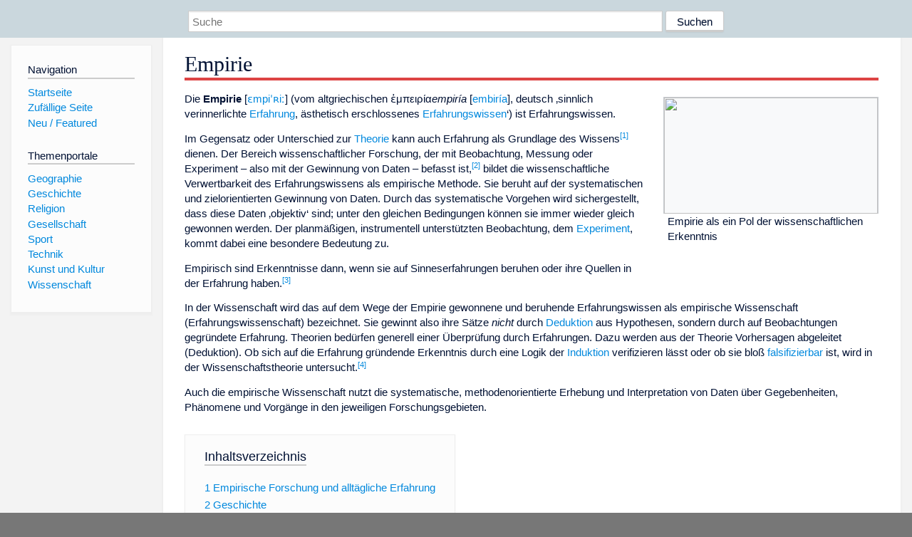

--- FILE ---
content_type: text/html; charset=utf-8
request_url: https://dewiki.de/Lexikon/Empirie
body_size: 12719
content:


<!DOCTYPE html>
<html lang="de-DE">
<head>
<!-- <script async src="https://pagead2.googlesyndication.com/pagead/js/adsbygoogle.js?client=ca-pub-6036180823540385" crossorigin="anonymous"></script> -->    <meta charset="utf-8" />
    <meta name="viewport" content="width=device-width, initial-scale=1.0" />
    <meta property="og:type" content="website" />
    <meta property="og:site_name" content="DeWiki" />
    
    
        <link rel="stylesheet" href="/css/site.min.css" />
    
        <link rel="canonical" href="https://dewiki.de/Lexikon/Empirie" />
    <title>DeWiki &gt; Empirie</title>
<style>
    .sidebar-right-ad, #mw-related-navigation { display: none; }
    @media screen and (min-width: 1350px) {
        .sidebar-right-ad, #mw-related-navigation {
            display: inline;
        }
    }
    .imagesTable {
        display: table;
        width: 100%;
        border-spacing: 3px
    }

    .imagesTableRow {
        display: table-row
    }

    .imagesTableCell {
        display: table-cell;
        padding: 5px;
        vertical-align: middle
    }

    .imagesTableBody {
        display: table-row-group
    }
.google-revocation-link-placeholder {min-height:600px;}
figure[typeof~="mw:File/Thumb"] > figcaption, figure[typeof~="mw:File/Frame"] > figcaption {display:table-caption;caption-side:bottom;line-height:1.4em;word-break:break-word;text-align:left;padding:0 6px 6px 6px;}
figure[typeof~="mw:File/Thumb"], figure[typeof~="mw:File/Frame"] {display: table;text-align:center;border-collapse:collapse;line-height:0;margin:0.5em 0 1.3em 1.4em;clear:right;float:right;}
figure[typeof~="mw:File/Thumb"], figure[typeof~="mw:File/Frame"] {border: 1px solid #c8ccd1;border-bottom-width: 1px;border-bottom-style: solid;border-bottom-color: rgb(200, 204, 209);border-bottom:0; background-color:#f8f9fa;}

/* desktop-billboard-atf */
@media (min-width: 992px) {
.r89-desktop-billboard-atf {
min-height: 250px;
margin-top: 20px;
margin-bottom: 20px
}
}
/* desktop-billboard-btf */
@media (min-width: 992px) {
.r89-desktop-billboard-btf {
min-height: 250px;
margin-top: 20px;
margin-bottom: 20px
}
}
/* desktop-incontent */
@media (min-width: 992px) {
.r89-desktop-InContent {
min-height: 90px;
margin-top: 20px;
margin-bottom: 20px
}
}
/* mobile-billboard-top */
@media (max-width: 991px) {
.r89-mobile-billboard-top {
min-height: 280px;
margin-top: 20px;
margin-bottom: 20px
}
}
#r89-mobile-billboard-top-home-0-wrapper {
  min-height: 280px !important;
}
/* mobile-rectangle-infinite */
@media (max-width: 991px) {
.r89-mobile-rectangle-infinite {
min-height: 250px;
margin-top: 20px;
margin-bottom: 20px
}
}
/* mobile-rectangle-low */
@media (max-width: 991px) {
.r89-mobile-rectangle-low {
min-height: 250px;
margin-top: 20px;
margin-bottom: 20px
}
}
/* mobile-rectangle-mid */
@media (max-width: 991px) {
.r89-mobile-rectangle-mid {
min-height: 250px;
margin-top: 20px;
margin-bottom: 20px
}
}
/* mobile-rectangle-mid-300x600 */
@media (max-width: 991px) {
.r89-Mobile-Rectangle-Mid-300x600 {
min-height: 600px;
margin-top: 20px;
margin-bottom: 20px
}
}
.urhhinw {font-size: 0.6rem;font-style: italic;display: block;text-align: right;background-color: #ffffff80;line-height: 0.9;}</style>
</head>
<body class="sitedir-ltr">
    
    <div id="mw-wrapper">
        <div id="mw-header-container" style="background: #cad7dd; min-height: 3.5em">
            <div id="mw-header">
                <div id="p-search" style="margin-left:auto;margin-right:auto;text-align:center;max-width:1024px;">
                    <form method="get" action="/Suche">
                        <input style="width:65%" name="q" type="text" placeholder="Suche" />
                        <input style="max-width:25%" type="submit" value="Suchen" />
                    </form>
                </div>
            </div>
        </div>
        <div id="mw-content-container">
            <div id="mw-content-block" class="ts-inner">
                <div id="mw-site-navigation">
                    <div id="site-navigation" class="sidebar-chunk">
                        <h2><span>Navigation</span><div class="pokey"></div></h2>
                        <div class="sidebar-inner">
                            <div role="navigation" id="p-navigation">
 <h3>Navigation</h3>
 <div>
  <ul>
   <li><a href="/" title="Startseite" accesskey="z" ><span>Startseite</span></a></li>
   <li><a href="/Special/Random" title="Zufällige Seite" accesskey="z" rel="nofollow"><span>Zufällige Seite</span></a></li>
  <li><a href="/Artikel/Featured">Neu / Featured</a></li>
  </ul>
 </div>
</div>
<div role="navigation" id="p-themenportale">
 <h3>Themenportale</h3>
 <div>
  <ul>
   <li><a href="/Lexikon/Portal:Geographie" title="Geographie-Portal"><span>Geographie</span></a></li>
   <li><a href="/Lexikon/Portal:Geschichte" title="Geschichte-Portal"><span>Geschichte</span></a></li>
   <li><a href="/Lexikon/Portal:Religion" title="Religion-Portal"><span>Religion</span></a></li>
   <li><a href="/Lexikon/Portal:Gesellschaft" title="Gesellschaft-Portal"><span>Gesellschaft</span></a></li>
   <li><a href="/Lexikon/Portal:Sport" title="Sport-Portal"><span>Sport</span></a></li>
   <li><a href="/Lexikon/Portal:Technik" title= "Technik-Portal"><span>Technik</span></a></li>
   <li><a href="/Lexikon/Portal:Kunst_und_Kultur" title="Kunst-und-Kultur-Portal"><span>Kunst und Kultur</span></a></li>
   <li><a href="/Lexikon/Portal:Wissenschaft" title="Wissenschafts-Portal"><span>Wissenschaft</span></a></ li >
  </ul>
 </div>
</div>
                        </div>
                    </div>
                </div>
                <div id="mw-related-navigation" style="padding-left: 0em;position: sticky;top: 4em;">
<!--<div class="sidebar-right-ad">
 <ins class="adsbygoogle" id="sidebaradwithcookieconsent"
  style="display:block"
  data-ad-client="ca-pub-6036180823540385"
  data-ad-slot="5493494242"
  data-ad-format="auto"
  data-full-width-responsive="true"></ins>
 <script>
 (adsbygoogle = window.adsbygoogle || []).push({ });
 </script>  
</div>-->                </div>
                <div id="mw-content">
                    <div id="content" class="mw-body" role="main">
                        

<div>
    <!-- google_ad_section_start -->
    <h1 id="firstHeading" class="firstHeading"><span class="mw-page-title-main">Empirie</span></h1>

<!--<script src="https://tags.refinery89.com/dewikide.js" async></script>
<ins class="adsbygoogle" id="firstadwithcookieconsent"
 style="display:block;height:280px;"
 data-ad-client="ca-pub-6036180823540385"
 data-ad-slot="9334668697"
 data-ad-format="auto"
 data-full-width-responsive="true"></ins> -->
<!-- <script>
 (adsbygoogle = window.adsbygoogle || []).push({ });
</script>
<div class="r89-desktop-billboard-atf"></div>-->

    <div class="mw-content-ltr mw-parser-output" lang=de dir=ltr><figure typeof=mw:File/Thumb><a href=/Media/Datei:Empirie_-_Induktion_-_Theorie_-_Deduktion.png><img src=//upload.wikimedia.org/wikipedia/commons/thumb/5/59/Empirie_-_Induktion_-_Theorie_-_Deduktion.png/300px-Empirie_-_Induktion_-_Theorie_-_Deduktion.png decoding=async width=300 height=163 class=mw-file-element srcset="//upload.wikimedia.org/wikipedia/commons/thumb/5/59/Empirie_-_Induktion_-_Theorie_-_Deduktion.png/450px-Empirie_-_Induktion_-_Theorie_-_Deduktion.png 1.5x, //upload.wikimedia.org/wikipedia/commons/thumb/5/59/Empirie_-_Induktion_-_Theorie_-_Deduktion.png/600px-Empirie_-_Induktion_-_Theorie_-_Deduktion.png 2x" data-file-width=1105 data-file-height=600></a><figcaption>Empirie als ein Pol der wissenschaftlichen Erkenntnis</figcaption></figure><p>Die <b>Empirie</b> [<style data-mw-deduplicate=TemplateStyles:r227981795>.mw-parser-output .IPA a{text-decoration:none}</style><span class=navigation-not-searchable><span class=IPA><a href=/Lexikon/Liste_der_IPA-Zeichen title="Liste der IPA-Zeichen"><span title="Aussprache im Internationalen Phonetischen Alphabet (IPA)" lang=zxx>ɛmpiˈʀiː</span></a></span></span>] (vom altgriechischen <span lang=grc-Grek class=Grek>ἐμπειρία</span><style data-mw-deduplicate=TemplateStyles:r183723573>.mw-parser-output .Latn{font-family:"Akzidenz Grotesk","Arial","Avant Garde Gothic","Calibri","Futura","Geneva","Gill Sans","Helvetica","Lucida Grande","Lucida Sans Unicode","Lucida Grande","Stone Sans","Tahoma","Trebuchet","Univers","Verdana"}</style><span class=Latn lang=grc-Latn style=font-weight:normal;font-style:italic>empiría</span> [<link rel=mw-deduplicated-inline-style href=mw-data:TemplateStyles:r227981795><span class=navigation-not-searchable><span class=IPA><a href=/Lexikon/Liste_der_IPA-Zeichen title="Liste der IPA-Zeichen"><span title="Aussprache im Internationalen Phonetischen Alphabet (IPA)" lang=zxx>embiría</span></a></span></span>], deutsch <span lang=de style=font-style:normal;font-weight:normal>&#8218;sinnlich verinnerlichte <a href=/Lexikon/Erfahrung title=Erfahrung>Erfahrung</a>, ästhetisch erschlossenes <a href=/Lexikon/Erfahrungswissen title=Erfahrungswissen>Erfahrungswissen</a>&#8216;</span>) ist Erfahrungswissen.<p>Im Gegensatz oder Unterschied zur <a href=/Lexikon/Theorie title=Theorie>Theorie</a> kann auch Erfahrung als Grundlage des Wissens<sup id=cite_ref-1 class=reference><a href=#cite_note-1>&#91;1&#93;</a></sup> dienen. Der Bereich wissenschaftlicher Forschung, der mit Beobachtung, Messung oder Experiment – also mit der Gewinnung von Daten – befasst ist,<sup id=cite_ref-2 class=reference><a href=#cite_note-2>&#91;2&#93;</a></sup> bildet die wissenschaftliche Verwertbarkeit des Erfahrungswissens als empirische Methode. Sie beruht auf der systematischen und zielorientierten Gewinnung von Daten. Durch das systematische Vorgehen wird sichergestellt, dass diese Daten ‚objektiv‘ sind; unter den gleichen Bedingungen können sie immer wieder gleich gewonnen werden. Der planmäßigen, instrumentell unterstützten Beobachtung, dem <a href=/Lexikon/Experiment title=Experiment>Experiment</a>, kommt dabei eine besondere Bedeutung zu.<p>Empirisch sind Erkenntnisse dann, wenn sie auf Sinneserfahrungen beruhen oder ihre Quellen in der Erfahrung haben.<sup id=cite_ref-3 class=reference><a href=#cite_note-3>&#91;3&#93;</a></sup><p>In der Wissenschaft wird das auf dem Wege der Empirie gewonnene und beruhende Erfahrungswissen als empirische Wissenschaft (Erfahrungswissenschaft) bezeichnet. Sie gewinnt also ihre Sätze <i>nicht</i> durch <a href=/Lexikon/Deduktion title=Deduktion>Deduktion</a> aus Hypothesen, sondern durch auf Beobachtungen gegründete Erfahrung. Theorien bedürfen generell einer Überprüfung durch Erfahrungen. Dazu werden aus der Theorie Vorhersagen abgeleitet (Deduktion). Ob sich auf die Erfahrung gründende Erkenntnis durch eine Logik der <a href=/Lexikon/Induktion_(Philosophie) title="Induktion (Philosophie)">Induktion</a> verifizieren lässt oder ob sie bloß <a href=/Lexikon/Falsifikation title=Falsifikation>falsifizierbar</a> ist, wird in der Wissenschaftstheorie untersucht.<sup id=cite_ref-4 class=reference><a href=#cite_note-4>&#91;4&#93;</a></sup><p>Auch die empirische Wissenschaft nutzt die systematische, methodenorientierte Erhebung und Interpretation von Daten über Gegebenheiten, Phänomene und Vorgänge in den jeweiligen Forschungsgebieten.<div id=toc class=toc role=navigation aria-labelledby=mw-toc-heading><input type=checkbox role=button id=toctogglecheckbox class=toctogglecheckbox style=display:none><div class=toctitle lang=de dir=ltr><h2 id=mw-toc-heading>Inhaltsverzeichnis</h2><span class=toctogglespan><label class=toctogglelabel for=toctogglecheckbox></label></span></div><ul><li class="toclevel-1 tocsection-1"><a href=#Empirische_Forschung_und_alltägliche_Erfahrung><span class=tocnumber>1</span> <span class=toctext>Empirische Forschung und alltägliche Erfahrung</span></a><li class="toclevel-1 tocsection-2"><a href=#Geschichte><span class=tocnumber>2</span> <span class=toctext>Geschichte</span></a><li class="toclevel-1 tocsection-3"><a href=#Empirische_Wissenschaften><span class=tocnumber>3</span> <span class=toctext>Empirische Wissenschaften</span></a><li class="toclevel-1 tocsection-4"><a href=#Empirische_Spezialgebiete><span class=tocnumber>4</span> <span class=toctext>Empirische Spezialgebiete</span></a><li class="toclevel-1 tocsection-5"><a href=#Siehe_auch><span class=tocnumber>5</span> <span class=toctext>Siehe auch</span></a><li class="toclevel-1 tocsection-6"><a href=#Literatur><span class=tocnumber>6</span> <span class=toctext>Literatur</span></a><li class="toclevel-1 tocsection-7"><a href=#Weblinks><span class=tocnumber>7</span> <span class=toctext>Weblinks</span></a><li class="toclevel-1 tocsection-8"><a href=#Einzelnachweise><span class=tocnumber>8</span> <span class=toctext>Einzelnachweise</span></a></ul></div><div class="mw-heading mw-heading2"><h2 id=Empirische_Forschung_und_alltägliche_Erfahrung><span id=Empirische_Forschung_und_allt.C3.A4gliche_Erfahrung></span>Empirische Forschung und alltägliche Erfahrung</h2></div><p>Empirische Forschung findet simuliert im <a href=/Lexikon/Labor title=Labor>Labor</a> oder direkt im Feld statt. Die direkte <a href=/Lexikon/Feldforschung title=Feldforschung>Feldforschung</a> unterscheidet sich von der <a href=/Lexikon/Lebenswelt title=Lebenswelt>lebensweltlichen</a> Alltagserfahrung durch die Systematik des Vorgehens&#160;– man spricht auch von der <a href=/Lexikon/Erhebung_(Empirie) title="Erhebung (Empirie)">Erhebung</a> von Daten. Dazu kommen die Forderungen nach <a href=/Lexikon/Objektivit%c3%a4t title=Objektivität>Objektivität</a> und <a href=/Lexikon/Reproduzierbarkeit title=Reproduzierbarkeit>Wiederholbarkeit</a> der Beobachtungen, die an Alltagserfahrungen in dieser Form nicht gestellt wird.<p>In den <a href=/Lexikon/Erfahrungswissenschaft class=mw-redirect title=Erfahrungswissenschaft>Erfahrungswissenschaften</a> dienen empirische Beobachtungen dazu, theoretische Annahmen über die Welt zu überprüfen. Ob darüber hinaus <a href=/Lexikon/Theorie title=Theorie>Theorien</a> anhand empirischer Daten entwickelt werden können, ist teilweise strittig.<sup id=cite_ref-5 class=reference><a href=#cite_note-5>&#91;5&#93;</a></sup> Das genaue Verhältnis von Empirie und Theorie wird in der <a href=/Lexikon/Wissenschaftstheorie title=Wissenschaftstheorie>Wissenschafts</a>- und allgemeiner in der <a href=/Lexikon/Erkenntnistheorie title=Erkenntnistheorie>Erkenntnistheorie</a> behandelt und ist hier Gegenstand zahlreicher philosophischer Kontroversen.<sup id=cite_ref-6 class=reference><a href=#cite_note-6>&#91;6&#93;</a></sup> Es gibt in der Wissenschaft keine einheitliche Meinung, ob sich theoretische Aussagen empirisch sicher <a href=/Lexikon/Verifizierung title=Verifizierung>bestätigen</a> oder nur prinzipiell <a href=/Lexikon/Falsifizierung class=mw-redirect title=Falsifizierung>widerlegen</a> lassen.<sup id=cite_ref-7 class=reference><a href=#cite_note-7>&#91;7&#93;</a></sup><div class="mw-heading mw-heading2"><h2 id=Geschichte>Geschichte</h2></div><div class=hauptartikel role=navigation><span class=hauptartikel-pfeil title=siehe aria-hidden=true role=presentation>→ </span><i><span class=hauptartikel-text>Hauptartikel</span>: <a href=/Lexikon/Empirismus title=Empirismus>Empirismus</a></i></div><p>Im <a href=/Lexikon/Sp%c3%a4tmittelalter title=Spätmittelalter>Spätmittelalter</a> und in der <a href=/Lexikon/Fr%c3%bchneuzeit class=mw-redirect title=Frühneuzeit>Frühneuzeit</a> erhoben Naturforscher den Anspruch, dass sie aufgrund ihres empirischen Forschens zu neuen Einsichten gelangt seien. Der Empirismus ist eine im 17.&#160;Jahrhundert entstandene, ursprünglich auf <a href=/Lexikon/Francis_Bacon title="Francis Bacon">Francis Bacon</a> und <a href=/Lexikon/David_Hume title="David Hume">David Hume</a> zurückgehende philosophische Strömung, die die generelle Abhängigkeit allen Wissens von der Erfahrung betont.<sup id=cite_ref-8 class=reference><a href=#cite_note-8>&#91;8&#93;</a></sup><p>Der Anspruch war oft mit Polemik gegen andere Forscher verbunden, denen unterstellt wurde, dass sie sich auf überlieferte und kirchlich sanktionierte Autoritäten wie <a href=/Lexikon/Aristoteles title=Aristoteles>Aristoteles</a> verließen, also auf die <a href=/Lexikon/Tradition title=Tradition>Tradition</a>. Diese Vorstellung wurde von Wissenschaftshistorikern übernommen, indem diese die Fortschritte auf die empirische Ausrichtung innovativer Forscher zurückführten und die Gegnerschaft zu ihren Ansichten auf ein Verhaftetsein in der Tradition. Diese vereinfachende Vorstellung wird beispielsweise von <a href=/Lexikon/Franz_Graf-Stuhlhofer title="Franz Graf-Stuhlhofer">Franz Graf-Stuhlhofer</a> kritisiert, unter Hinweis darauf, dass naturwissenschaftliche Fortschritte oft mit einem komplexeren Zusammenspiel von Empirie und Tradition verbunden waren.<sup id=cite_ref-9 class=reference><a href=#cite_note-9>&#91;9&#93;</a></sup><p>Radikale Spielarten des Empirismus (etwa die von <a href=/Lexikon/John_Locke title="John Locke">John Locke</a> vertretene Position) begreifen den menschlichen Verstand als <i><a href=/Lexikon/Tabula_rasa title="Tabula rasa">tabula rasa</a></i>, in dem Wissen erst durch Sinneserfahrungen entstehen könne („Nichts ist im Intellekt, was nicht vorher in den Sinnen gewesen ist.“). Philosophische Gegenargumente zu dieser Position wurden von den Vertretern des <a href=/Lexikon/Rationalismus title=Rationalismus>Rationalismus</a>, etwa von <a href=/Lexikon/Ren%c3%a9_Descartes title="René Descartes">René Descartes</a> formuliert, der auf die grundlegende Fehlbarkeit der Sinne hingewiesen hat. Letzten Endes sind sich klassische Positionen des Rationalismus und des Empirismus in ihrer Ablehnung der Tradition als Quelle eines unfehlbaren und abgeschlossenen Kanons des Wissbaren jedoch einig.<p><a href=/Lexikon/Immanuel_Kant title="Immanuel Kant">Immanuel Kant</a> hat sich in der <i><a href=/Lexikon/Kritik_der_reinen_Vernunft title="Kritik der reinen Vernunft">Kritik der reinen Vernunft</a></i> um eine Überwindung des Gegensatzes zwischen Empirismus und Rationalismus bemüht, indem er <a href=/Lexikon/Raum_(Physik) title="Raum (Physik)">Raum</a> und <a href=/Lexikon/Zeit title=Zeit>Zeit</a> als Anschauungsformen deutete und diese ebenso wie Kategorien (z.&#160;B. <a href=/Lexikon/Kausalit%c3%a4t title=Kausalität>Kausalität</a>) als vor aller Erfahrung im Verstand gegebene Vorstellungen (<a href=/Lexikon/A_priori title="A priori">a priori</a>) postuliert hat.<div class="mw-heading mw-heading2"><h2 id=Empirische_Wissenschaften>Empirische Wissenschaften</h2></div><p>Als empirische <a href=/Lexikon/Wissenschaft title=Wissenschaft>Wissenschaften</a> oder Erfahrungswissenschaften gelten Disziplinen, in denen die Objekte und <a href=/Lexikon/Tatsache title=Tatsache>Sachverhalte</a> der Welt, wie Planeten, Tiere, <a href=/Lexikon/Verhaltensmuster title=Verhaltensmuster>Verhaltensmuster</a> von Menschen durch Experimente, Beobachtung oder Befragung untersucht werden. Diese empirischen Methoden können im Labor stattfinden, oder im Feld (so der Fachterminus). Dies bedeutet eine Untersuchung eines Phänomens bzw. Problems in seinem jeweiligen Kontext. Dies trifft vor allem auf die <a href=/Lexikon/Naturwissenschaft title=Naturwissenschaft>Naturwissenschaften</a> zu.<p>Dem stehen die nichtempirischen Wissenschaften gegenüber, in denen manche Erkenntnisse auch ohne einen Rückgriff auf direkte Beobachtung und sinnliche Erfahrung gewonnen werden, etwa <a href=/Lexikon/Mathematik title=Mathematik>Mathematik</a> und <a href=/Lexikon/Philosophie title=Philosophie>Philosophie</a>. Insbesondere <a href=/Lexikon/Erkenntnistheorie title=Erkenntnistheorie>Erkenntnistheorie</a> und <a href=/Lexikon/Logik title=Logik>Logik</a> gelten als nichtempirische Wissensgebiete, weil hier <a href=/Lexikon/Aussage title=Aussage>Aussagen</a> formuliert werden, die allein aus logischen (formalen) Gründen richtig oder falsch sind (z.&#160;B. <a href=/Lexikon/Tautologie_(Logik) title="Tautologie (Logik)">Tautologien</a> und <a href=/Lexikon/Kontradiktion title=Kontradiktion>Kontradiktionen</a> sind grundsätzlich nicht empirisch überprüfbar). Philosophische <a href=/Lexikon/Reflexion_(Philosophie) title="Reflexion (Philosophie)">Reflexion</a>, die nicht streng logisch-formalen Kalkülen folgt, wird meist nur durch bloßes Nachdenken oder <a href=/Lexikon/Spekulation_(Philosophie) title="Spekulation (Philosophie)">Spekulation</a> vollzogen, empirische Beobachtungen werden hierzu bewusst nicht herangezogen. Die <a href=/Lexikon/Theologie title=Theologie>Theologie</a> (insbesondere in ihren <a href=/Lexikon/Dogma title=Dogma>dogmatischen</a> Anteilen), die <a href=/Lexikon/Rechtswissenschaft title=Rechtswissenschaft>Rechtswissenschaften</a> (da hier Gesetzestexte <a href=/Lexikon/Kasuistik title=Kasuistik>kasuistisch</a> auf Einzelfälle bezogen werden), die <a href=/Lexikon/Literaturwissenschaft title=Literaturwissenschaft>Literaturwissenschaften</a> und Teile der <a href=/Lexikon/Sprachwissenschaft title=Sprachwissenschaft>Sprachwissenschaften</a> gelten als nichtempirische Wissenschaften.<p>Umstritten ist, ob Wissenschaften, in denen Textquellen mit <a href=/Lexikon/Hermeneutik title=Hermeneutik>hermeneutischen</a> Methoden ausgewertet und interpretiert werden, wie die <a href=/Lexikon/Geschichtswissenschaft title=Geschichtswissenschaft>Geschichtswissenschaft</a> und Teile der <a href=/Lexikon/Sozialwissenschaften title=Sozialwissenschaften>Sozialwissenschaften</a>, als empirische Wissenschaften angesehen werden können. Vertreter einer streng <a href=/Lexikon/Einheitswissenschaft title=Einheitswissenschaft>einheitswissenschaftlichen</a> Position&#160;– etwa <a href=/Lexikon/Carl_Gustav_Hempel title="Carl Gustav Hempel">Carl Gustav Hempel</a>&#160;– betrachten die Geschichtswissenschaft als empirische Wissenschaft.<sup id=cite_ref-10 class=reference><a href=#cite_note-10>&#91;10&#93;</a></sup> Demgegenüber haben Vertreter eines Dualismus zwischen Natur- und Geisteswissenschaften&#160;– wie zu Beginn des 20.&#160;Jahrhunderts <a href=/Lexikon/Wilhelm_Dilthey title="Wilhelm Dilthey">Wilhelm Dilthey</a> und später <a href=/Lexikon/Georg_Henrik_von_Wright title="Georg Henrik von Wright">Georg Henrik von Wright</a>&#160;– den besonderen Charakter hermeneutisch vorgehender Wissenschaften herausgestellt.<sup id=cite_ref-11 class=reference><a href=#cite_note-11>&#91;11&#93;</a></sup> Das Verhältnis zwischen <a href=/Lexikon/Hermeneutik title=Hermeneutik>Hermeneutik</a> und empirischer Wissenschaft ist in der philosophischen Debatte kontrovers. Insbesondere in den Sozialwissenschaften wurde diese Debatte zwischen Vertretern einheitswissenschaftlicher Positionen, wie sie die Vertreter des <a href=/Lexikon/Kritischer_Rationalismus title="Kritischer Rationalismus">Kritischen Rationalismus</a> <a href=/Lexikon/Karl_Popper title="Karl Popper">Karl Popper</a> und <a href=/Lexikon/Hans_Albert title="Hans Albert">Hans Albert</a> einnehmen, und alternativen Positionen (etwa der <a href=/Lexikon/Kritische_Theorie title="Kritische Theorie">Kritischen Theorie</a> um <a href=/Lexikon/Max_Horkheimer title="Max Horkheimer">Max Horkheimer</a> und <a href=/Lexikon/Theodor_W._Adorno title="Theodor W. Adorno">Theodor W. Adorno</a>), die sich gegen eine ihrer Meinung nach „blinde“ Übertragung naturwissenschaftlicher Erkenntnismodelle auf die Sozial- und Geisteswissenschaften gewehrt haben, intensiv in den 1960er und 1970er Jahren ausgetragen (vgl. den sogenannten <a href=/Lexikon/Positivismusstreit title=Positivismusstreit>Positivismusstreit</a>).<div class="mw-heading mw-heading2"><h2 id=Empirische_Spezialgebiete>Empirische Spezialgebiete</h2></div><ul><li>Naturwissenschaften wie <a href=/Lexikon/Physik title=Physik>Physik</a>, <a href=/Lexikon/Chemie title=Chemie>Chemie</a>, <a href=/Lexikon/Biologie title=Biologie>Biologie</a>, <a href=/Lexikon/Psychologie title=Psychologie>Psychologie</a><li><a href=/Lexikon/Empirische_Literaturwissenschaft title="Empirische Literaturwissenschaft">Empirische Literaturwissenschaft</a><li><span>Empirische Kommunikationsforschung</span><li><a href=/Lexikon/Volkskunde title=Volkskunde>Empirische Kulturwissenschaft</a><li><a href=/Lexikon/Empirische_P%c3%a4dagogik title="Empirische Pädagogik">Empirische Pädagogik</a><li><span>Empirische Wirtschaftswissenschaft</span><li><a href=/Lexikon/Empirische_Sozialforschung title="Empirische Sozialforschung">Empirische Sozialforschung</a> (siehe auch <a href=/Lexikon/Soziologie_und_empirische_Forschung title="Soziologie und empirische Forschung">Soziologie und empirische Forschung</a>, <a href=/Lexikon/Beobachtung title=Beobachtung>Beobachtung</a>)</ul><div class="mw-heading mw-heading2"><h2 id=Siehe_auch>Siehe auch</h2></div><ul><li><a href=/Lexikon/Deduktion title=Deduktion>Deduktion</a><li><a href=/Lexikon/Induktion_(Philosophie) title="Induktion (Philosophie)">Induktion (Philosophie)</a><li><a href=/Lexikon/Logischer_Empirismus title="Logischer Empirismus">Logischer Empirismus</a><li><a href=/Lexikon/Positivismus title=Positivismus>Positivismus</a><li><a href=/Lexikon/Realwissenschaft title=Realwissenschaft>Realwissenschaft</a></ul><div class="mw-heading mw-heading2"><h2 id=Literatur>Literatur</h2></div><ul><li>Kurt Eberhard: <i>Einführung in die Erkenntnis- und Wissenschaftstheorie.</i> 2. erweiterte Auflage, Kohlhammer, Stuttgart 1997, <span>ISBN 3-17-015486-9</span>.<li><span>Alan F. Chalmers</span>: <i>Wege der Wissenschaft: Einführung in die Wissenschaftstheorie.</i> 6. Auflage, Springer, Berlin 2007, <span>ISBN 978-3-540-49490-4</span>.<li><a rel=nofollow class="external text" href="https://portal.dnb.de/opac.htm?query=%22empirische+Wissenschaft%22&amp;method=simpleSearch">Literatur in der Deutschen Nationalbibliothek</a><li><a rel=nofollow class="external text" href="http://kvk.ubka.uni-karlsruhe.de/hylib-bin/kvk/nph-kvk2.cgi?maske=kvk-last&amp;title=UB+Karlsruhe%3A+Karlsruher+Virtueller+Katalog+KVK+%3A+Ergebnisanzeige&amp;header=http%3A%2F%2Fwww.ubka.uni-karlsruhe.de%2Fkvk%2Fkvk%2Fkvk-header_de_2007_11_20.html&amp;spacer=http%3A%2F%2Fwww.ubka.uni-karlsruhe.de%2Fkvk%2Fkvk%2Fkvk-spacer_de_2007_07.html&amp;footer=http%3A%2F%2Fwww.ubka.uni-karlsruhe.de%2Fkvk%2Fkvk%2Fkvk-footer_de_2008_01.html&amp;css=http%3A%2F%2Fwww.ubka.uni-karlsruhe.de%2Fkvk%2Fkvk%2Fkvk-neu2.css&amp;input-charset=utf-8&amp;kvk-session=OMIHDMD4&amp;ALL=%22empirische+Wissenschaft%22&amp;TI=&amp;PY=&amp;AU=&amp;SB=&amp;CI=&amp;SS=&amp;ST=&amp;PU=&amp;VERBUENDE=&amp;kataloge=SWB&amp;kataloge=BVB&amp;kataloge=NRW&amp;kataloge=HEBIS&amp;kataloge=HEBIS_RETRO&amp;kataloge=KOBV&amp;kataloge=GBV&amp;kataloge=DDB&amp;OESTERREICH=&amp;kataloge=BIBOPAC&amp;kataloge=LBOE&amp;kataloge=OENB_1501&amp;kataloge=OENB_1930&amp;kataloge=OENB_1992&amp;kataloge=OENB_MUSIK&amp;SCHWEIZ=&amp;kataloge=HELVETICAT&amp;kataloge=BASEL&amp;kataloge=ZUERICH&amp;kataloge=ETH&amp;kataloge=VKCH_RERO&amp;target=_blank&amp;Timeout=120&amp;inhibit_redirect=1">Literatur zur empirischen Wissenschaft in der Karlsruher Virtuellen Bibliothek</a></ul><div class="mw-heading mw-heading2"><h2 id=Weblinks>Weblinks</h2></div><div class=sisterproject style="margin:0.1em 0 0 0"><span class=noviewer style=display:inline-block;line-height:10px;min-width:1.6em;text-align:center aria-hidden=true role=presentation><span class=mw-default-size typeof=mw:File><span title=Wiktionary><img alt="" src=//upload.wikimedia.org/wikipedia/commons/thumb/c/c3/Wiktfavicon_en.svg/16px-Wiktfavicon_en.svg.png decoding=async width=16 height=16 class=mw-file-element srcset="//upload.wikimedia.org/wikipedia/commons/thumb/c/c3/Wiktfavicon_en.svg/24px-Wiktfavicon_en.svg.png 1.5x, //upload.wikimedia.org/wikipedia/commons/thumb/c/c3/Wiktfavicon_en.svg/32px-Wiktfavicon_en.svg.png 2x" data-file-width=16 data-file-height=16></span></span></span><b><a href=https://de.wiktionary.org/wiki/Empirie class=extiw title=wikt:Empirie>Wiktionary: Empirie</a></b>&#160;– Bedeutungserklärungen, Wortherkunft, Synonyme, Übersetzungen</div><ul><li><a rel=nofollow class="external text" href="https://portal.dnb.de/opac.htm?method=simpleSearch&amp;query=4152104-3">Literatur über Empirie</a> im Katalog der <a href=/Lexikon/Deutsche_Nationalbibliothek title="Deutsche Nationalbibliothek">Deutschen Nationalbibliothek</a><li><a href=/Lexikon/Rudolf_Eisler_(Philosoph) title="Rudolf Eisler (Philosoph)">Rudolf Eisler</a>: <a rel=nofollow class="external text" href=http://www.textlog.de/3915.html>Empirisch</a>, in: Wörterbuch der philosophischen Begriffe, 1904</ul><div class="mw-heading mw-heading2"><h2 id=Einzelnachweise>Einzelnachweise</h2></div><ol class=references><li id=cite_note-1><span class=mw-cite-backlink><a href=#cite_ref-1>↑</a></span> <span class=reference-text>Lexikon der Philosophie, Reclam, 2009 -2011, S. 73.</span><li id=cite_note-2><span class=mw-cite-backlink><a href=#cite_ref-2>↑</a></span> <span class=reference-text> Empirie - Lexikon der Biologie (spektrum.de)30.11.2022.</span><li id=cite_note-3><span class=mw-cite-backlink><a href=#cite_ref-3>↑</a></span> <span class=reference-text>Grundbegriffe der Philosophie, Vandenhoeck &amp; Ruprecht Verlage, 2003, S. 319.</span><li id=cite_note-4><span class=mw-cite-backlink><a href=#cite_ref-4>↑</a></span> <span class=reference-text> Brockhaus Enzyklopädie, Empirismus; Band 6, 19 Auflage; S. 356.</span><li id=cite_note-5><span class=mw-cite-backlink><a href=#cite_ref-5>↑</a></span> <span class=reference-text>Udo Kelle: <i>Empirisch begründete Theoriebildung.</i> Deutscher Studienverlag, Weinheim <sup>2</sup>1997.</span><li id=cite_note-6><span class=mw-cite-backlink><a href=#cite_ref-6>↑</a></span> <span class=reference-text>Kurt Eberhard: <i>Einführung in die Erkenntnis- und Wissenschaftstheorie.</i> Kohlhammer, Stuttgart 1999, <span>ISBN 3-17-015486-9</span>.</span><li id=cite_note-7><span class=mw-cite-backlink><a href=#cite_ref-7>↑</a></span> <span class=reference-text>Winfried Stier: <i>Empirische Forschungsmethoden.</i> Springer, Berlin 1999. <span>ISBN 3-540-65295-7</span>, S.&#160;5&#160;ff.</span><li id=cite_note-8><span class=mw-cite-backlink><a href=#cite_ref-8>↑</a></span> <span class=reference-text>Günter Gawlik (Hrsg.): <i>Geschichte der Philosophie in Text und Darstellung.</i> Bd.&#160;4: <i>Empirismus.</i> Reclam, Stuttgart 1980.</span><li id=cite_note-9><span class=mw-cite-backlink><a href=#cite_ref-9>↑</a></span> <span class=reference-text>Franz Graf-Stuhlhofer: <i>Tradition(en) und Empirie in der frühneuzeitlichen Naturforschung.</i> In: Helmuth Grössing, Kurt Mühlberger (Hrsg.): <i>Wissenschaft und Kultur an der Zeitenwende.</i> (Schriften des Archivs der Universität Wien; 15). V&amp;R unipress, Göttingen 2012, S. 63–80.</span><li id=cite_note-10><span class=mw-cite-backlink><a href=#cite_ref-10>↑</a></span> <span class=reference-text>Carl Gustav Hempel: <i>The Functions of General Laws in History.</i> in: <i>The Journal of Philosophy.</i> 39, 1942, S.&#160;35–48.</span><li id=cite_note-11><span class=mw-cite-backlink><a href=#cite_ref-11>↑</a></span> <span class=reference-text>Georg Henrik von Wright: <i>Erklärung und Verstehen.</i> Athenäum, Frankfurt 1974.</span></ol><div class="hintergrundfarbe1 rahmenfarbe1 navigation-not-searchable normdaten-typ-s" style=border-style:solid;border-width:1px;clear:left;margin-bottom:1em;margin-top:1em;padding:0.25em;overflow:hidden;word-break:break-word;word-wrap:break-word id=normdaten><div style=display:table-cell;vertical-align:middle;width:100%><div>Normdaten&#160;(Sachbegriff): <a href=/Lexikon/Gemeinsame_Normdatei title="Gemeinsame Normdatei">GND</a>: <span class=plainlinks-print><a rel=nofollow class="external text" href=https://d-nb.info/gnd/4152104-3>4152104-3</a></span> <span class=metadata></span></div></div></div></div>



    <!-- google_ad_section_end -->

        <h2 style="clear:both;"><span class="mw-headline" id="images">Auf dieser Seite verwendete Medien</span></h2>
        <div>
            <div class="imagesTable">
                <div class="imagesTableBody">
                        <div class="imagesTableRow" id="thumb-0">
                            <div class="imagesTableCell" style="background-color:#eee; text-align: center;"><a href="/Media/Datei:Empirie_-_Induktion_-_Theorie_-_Deduktion.png"><img style="max-width: 125px; max-height: 150px; min-width: 60px;" src="https://upload.wikimedia.org/wikipedia/commons/thumb/5/59/Empirie_-_Induktion_-_Theorie_-_Deduktion.png/125px-Empirie_-_Induktion_-_Theorie_-_Deduktion.png" /></a></div>
                            <div class="imagesTableCell" style="background-color:#eee">
                                <a href="/Media/Datei:Empirie_-_Induktion_-_Theorie_-_Deduktion.png">
                                    <b>Empirie - Induktion - Theorie - Deduktion.png</b>
                                </a>

                                         <br /><b>Autor/Urheber:</b> <a href="https://de.wikipedia.org/wiki/Benutzer:WissensD%C3%BCrster" class="extiw" title="de:Benutzer:WissensDürster">WissensDürster</a> und <a href="//commons.wikimedia.org/wiki/User:Sciencia58" title="User:Sciencia58">Sciencia58</a>,
                                        <b>Lizenz:</b> <a href="http://creativecommons.org/publicdomain/zero/1.0/deed.en">CC0</a>
                                    <br />Empirie als zentraler Teil naturwissenschaftlicher Forschungsmethoden.                            </div>
                        </div>
                </div>
            </div>
        </div>
<!-- <ins class="adsbygoogle"
 style="display:block;margin-top:15px;"
 data-ad-client="ca-pub-6036180823540385"
 data-ad-slot="8154637989"
 data-ad-format="auto"
 data-full-width-responsive="true"></ins>
<script>
 (adsbygoogle = window.adsbygoogle || []).push({ });
</script> --></div>
                    </div>
                </div>
            </div>
        </div>
        <div id="mw-footer-container">
            <div id="mw-footer" class="ts-inner">
                <div id="footer-bottom" role="contentinfo">
                    <div style="text-align: center">
                            <p>
                                Lizenz für Texte auf dieser Seite: <a href="https://creativecommons.org/licenses/by-sa/3.0/legalcode" style="text-decoration:underline;color:#CCCCFF;">CC-BY-SA 3.0 Unported</a>.
                            </p>                            
                            <p>
                                <small>Der original-Artikel ist <a href='https://de.wikipedia.org/wiki/Empirie' style='text-decoration: underline; color: #CCCCFF;'>hier</a> abrufbar. <a href='https://de.wikipedia.org/w/index.php?action=history&title=Empirie' style='text-decoration: underline; color: #CCCCFF;'>Hier</a> finden Sie Informationen zu den Autoren des Artikels. An Bildern wurden keine Veränderungen vorgenommen - diese werden aber in der Regel wie bei der ursprünglichen Quelle des Artikels verkleinert, d.h. als Vorschaubilder angezeigt. Klicken Sie auf ein Bild für weitere Informationen zum Urheber und zur Lizenz. Die vorgenommenen Änderungen am Artikel können Sie <a href='/Diff/Of/5e8ab642db18ed24d9988624' style='text-decoration: underline; color: #CCCCFF;' rel="nofollow">hier</a> einsehen.</small>
                            </p>
                        <p><b><a href='/Projekt/Impressum'>Impressum</a> &nbsp;-&nbsp; <a href='/Projekt/Datenschutz'>Datenschutzerklärung</a></b></p>
                        
                    </div>
                    <div class="visualClear"></div>
                </div>
            </div>
        </div>
    </div>
    <script>
  var _paq = window._paq = window._paq || [];
  _paq.push(["setDomains", ["*.dewiki.de"]]);
  _paq.push(["disableCookies"]);
  _paq.push(['trackPageView']);
  _paq.push(['enableLinkTracking']);
  (function() {
    var u="//datenschutzfreundliche-statistiken.de/m/";
    _paq.push(['setTrackerUrl', u+'m.php']);
    _paq.push(['setSiteId', '4']);
    var d=document, g=d.createElement('script'), s=d.getElementsByTagName('script')[0];
    g.async=true; g.src=u+'m.js'; s.parentNode.insertBefore(g,s);
  })();
</script>
<noscript><img referrerpolicy="no-referrer-when-downgrade" src="//datenschutzfreundliche-statistiken.de/m/m.php?idsite=4&amp;rec=1" style="border:0;" alt="" /></noscript>
</body>
</html>
